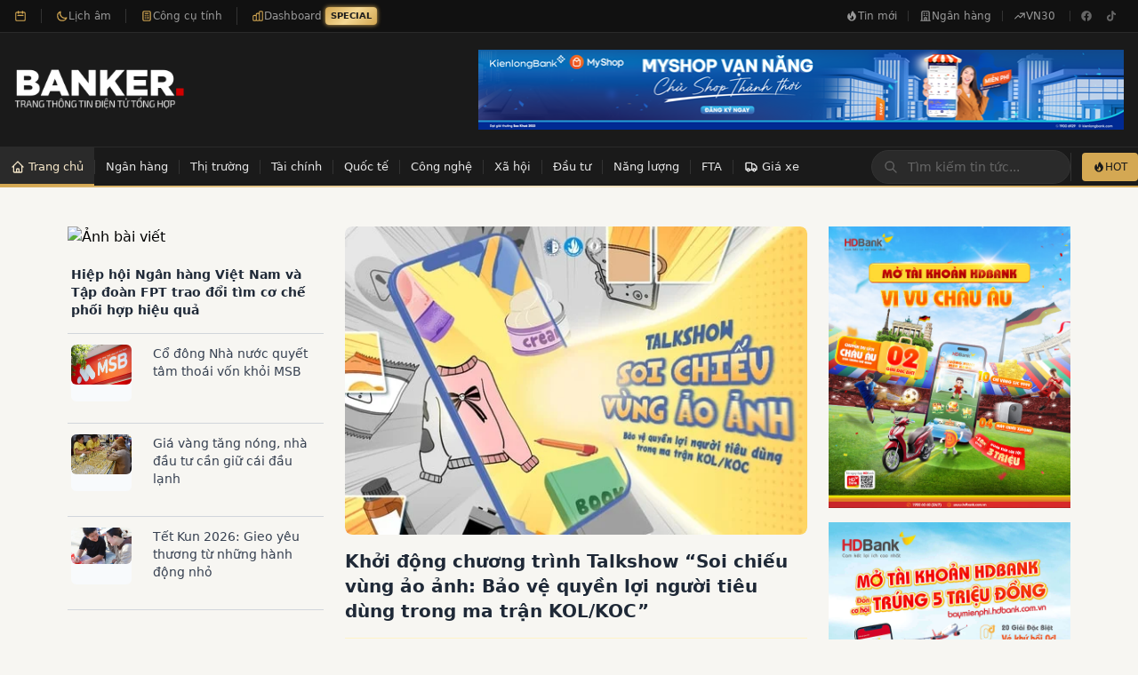

--- FILE ---
content_type: application/javascript; charset=UTF-8
request_url: https://banker.vn/build/_shared/chunk-V2RVWRX2.js
body_size: 8323
content:
import{a as me,b as ve}from"/build/_shared/chunk-AGWDDWOG.js";import{r as pe}from"/build/_shared/chunk-UIV5AKZH.js";import{a as ce}from"/build/_shared/chunk-7ZSQYYGQ.js";import{b as de,d as ue}from"/build/_shared/chunk-G5WX4PPA.js";var he=de((q,fe)=>{(function(w,z){typeof q=="object"&&typeof fe=="object"?fe.exports=z(ce()):typeof define=="function"&&define.amd?define(["react"],z):typeof q=="object"?q.MediaQuery=z(ce()):w.MediaQuery=z(w.React)})(q,U=>(()=>{var w={"./node_modules/css-mediaquery/index.js":(l,e)=>{"use strict";e.match=i,e.parse=s;var t=/(?:(only|not)?\s*([^\s\(\)]+)(?:\s*and)?\s*)?(.+)?/i,p=/\(\s*([^\s\:\)]+)\s*(?:\:\s*([^\s\)]+))?\s*\)/,y=/^(?:(min|max)-)?(.+)/,b=/(em|rem|px|cm|mm|in|pt|pc)?$/,n=/(dpi|dpcm|dppx)?$/;function i(h,d){return s(h).some(function(v){var X=v.inverse,E=v.type==="all"||d.type===v.type;if(E&&X||!(E||X))return!1;var V=v.expressions.every(function(a){var P=a.feature,S=a.modifier,B=a.value,g=d[P];if(!g)return!1;switch(P){case"orientation":case"scan":return g.toLowerCase()===B.toLowerCase();case"width":case"height":case"device-width":case"device-height":B=f(B),g=f(g);break;case"resolution":B=u(B),g=u(g);break;case"aspect-ratio":case"device-aspect-ratio":case"device-pixel-ratio":B=m(B),g=m(g);break;case"grid":case"color":case"color-index":case"monochrome":B=parseInt(B,10)||1,g=parseInt(g,10)||0;break}switch(S){case"min":return g>=B;case"max":return g<=B;default:return g===B}});return V&&!X||!V&&X})}function s(h){return h.split(",").map(function(d){d=d.trim();var v=d.match(t),X=v[1],E=v[2],V=v[3]||"",a={};return a.inverse=!!X&&X.toLowerCase()==="not",a.type=E?E.toLowerCase():"all",V=V.match(/\([^\)]+\)/g)||[],a.expressions=V.map(function(P){var S=P.match(p),B=S[1].toLowerCase().match(y);return{modifier:B[1],feature:B[2],value:S[2]}}),a})}function m(h){var d=Number(h),v;return d||(v=h.match(/^(\d+)\s*\/\s*(\d+)$/),d=v[1]/v[2]),d}function u(h){var d=parseFloat(h),v=String(h).match(n)[1];switch(v){case"dpcm":return d/2.54;case"dppx":return d*96;default:return d}}function f(h){var d=parseFloat(h),v=String(h).match(b)[1];switch(v){case"em":return d*16;case"rem":return d*16;case"cm":return d*96/2.54;case"mm":return d*96/2.54/10;case"in":return d*96;case"pt":return d*72;case"pc":return d*72/12;default:return d}}},"./node_modules/hyphenate-style-name/index.js":(l,e,t)=>{"use strict";t.r(e),t.d(e,{default:()=>s});var p=/[A-Z]/g,y=/^ms-/,b={};function n(m){return"-"+m.toLowerCase()}function i(m){if(b.hasOwnProperty(m))return b[m];var u=m.replace(p,n);return b[m]=y.test(u)?"-"+u:u}let s=i},"./node_modules/matchmediaquery/index.js":(l,e,t)=>{"use strict";var p=t("./node_modules/css-mediaquery/index.js").match,y=typeof window<"u"?window.matchMedia:null;function b(i,s,m){var u=this;if(y&&!m){var f=y.call(window,i);this.matches=f.matches,this.media=f.media,f.addListener(v)}else this.matches=p(i,s),this.media=i;this.addListener=h,this.removeListener=d,this.dispose=X;function h(E){f&&f.addListener(E)}function d(E){f&&f.removeListener(E)}function v(E){u.matches=E.matches,u.media=E.media}function X(){f&&f.removeListener(v)}}function n(i,s,m){return new b(i,s,m)}l.exports=n},"./node_modules/object-assign/index.js":l=>{"use strict";var e=Object.getOwnPropertySymbols,t=Object.prototype.hasOwnProperty,p=Object.prototype.propertyIsEnumerable;function y(n){if(n==null)throw new TypeError("Object.assign cannot be called with null or undefined");return Object(n)}function b(){try{if(!Object.assign)return!1;var n=new String("abc");if(n[5]="de",Object.getOwnPropertyNames(n)[0]==="5")return!1;for(var i={},s=0;s<10;s++)i["_"+String.fromCharCode(s)]=s;var m=Object.getOwnPropertyNames(i).map(function(f){return i[f]});if(m.join("")!=="0123456789")return!1;var u={};return"abcdefghijklmnopqrst".split("").forEach(function(f){u[f]=f}),Object.keys(Object.assign({},u)).join("")==="abcdefghijklmnopqrst"}catch{return!1}}l.exports=b()?Object.assign:function(n,i){for(var s,m=y(n),u,f=1;f<arguments.length;f++){s=Object(arguments[f]);for(var h in s)t.call(s,h)&&(m[h]=s[h]);if(e){u=e(s);for(var d=0;d<u.length;d++)p.call(s,u[d])&&(m[u[d]]=s[u[d]])}}return m}},"./node_modules/prop-types/checkPropTypes.js":(l,e,t)=>{"use strict";var p=function(){},y=t("./node_modules/prop-types/lib/ReactPropTypesSecret.js"),b={},n=t("./node_modules/prop-types/lib/has.js");p=function(s){var m="Warning: "+s;typeof console<"u"&&console.error(m);try{throw new Error(m)}catch{}};function i(s,m,u,f,h){for(var d in s)if(n(s,d)){var v;try{if(typeof s[d]!="function"){var X=Error((f||"React class")+": "+u+" type `"+d+"` is invalid; it must be a function, usually from the `prop-types` package, but received `"+typeof s[d]+"`.This often happens because of typos such as `PropTypes.function` instead of `PropTypes.func`.");throw X.name="Invariant Violation",X}v=s[d](m,d,f,u,null,y)}catch(V){v=V}if(v&&!(v instanceof Error)&&p((f||"React class")+": type specification of "+u+" `"+d+"` is invalid; the type checker function must return `null` or an `Error` but returned a "+typeof v+". You may have forgotten to pass an argument to the type checker creator (arrayOf, instanceOf, objectOf, oneOf, oneOfType, and shape all require an argument)."),v instanceof Error&&!(v.message in b)){b[v.message]=!0;var E=h?h():"";p("Failed "+u+" type: "+v.message+(E??""))}}}i.resetWarningCache=function(){b={}},l.exports=i},"./node_modules/prop-types/factoryWithTypeCheckers.js":(l,e,t)=>{"use strict";var p=t("./node_modules/react-is/index.js"),y=t("./node_modules/object-assign/index.js"),b=t("./node_modules/prop-types/lib/ReactPropTypesSecret.js"),n=t("./node_modules/prop-types/lib/has.js"),i=t("./node_modules/prop-types/checkPropTypes.js"),s=function(){};s=function(u){var f="Warning: "+u;typeof console<"u"&&console.error(f);try{throw new Error(f)}catch{}};function m(){return null}l.exports=function(u,f){var h=typeof Symbol=="function"&&Symbol.iterator,d="@@iterator";function v(r){var o=r&&(h&&r[h]||r[d]);if(typeof o=="function")return o}var X="<<anonymous>>",E={array:S("array"),bigint:S("bigint"),bool:S("boolean"),func:S("function"),number:S("number"),object:S("object"),string:S("string"),symbol:S("symbol"),any:B(),arrayOf:g,element:$(),elementType:A(),instanceOf:Y,node:re(),objectOf:ee,oneOf:N,oneOfType:te,shape:ne,exact:ae};function V(r,o){return r===o?r!==0||1/r===1/o:r!==r&&o!==o}function a(r,o){this.message=r,this.data=o&&typeof o=="object"?o:{},this.stack=""}a.prototype=Error.prototype;function P(r){var o={},M=0;function Z(O,j,R,L,Q,_,c){if(L=L||X,_=_||R,c!==b){if(f){var x=new Error("Calling PropTypes validators directly is not supported by the `prop-types` package. Use `PropTypes.checkPropTypes()` to call them. Read more at http://fb.me/use-check-prop-types");throw x.name="Invariant Violation",x}else if(typeof console<"u"){var k=L+":"+R;!o[k]&&M<3&&(s("You are manually calling a React.PropTypes validation function for the `"+_+"` prop on `"+L+"`. This is deprecated and will throw in the standalone `prop-types` package. You may be seeing this warning due to a third-party PropTypes library. See https://fb.me/react-warning-dont-call-proptypes for details."),o[k]=!0,M++)}}return j[R]==null?O?j[R]===null?new a("The "+Q+" `"+_+"` is marked as required "+("in `"+L+"`, but its value is `null`.")):new a("The "+Q+" `"+_+"` is marked as required in "+("`"+L+"`, but its value is `undefined`.")):null:r(j,R,L,Q,_)}var T=Z.bind(null,!1);return T.isRequired=Z.bind(null,!0),T}function S(r){function o(M,Z,T,O,j,R){var L=M[Z],Q=G(L);if(Q!==r){var _=I(L);return new a("Invalid "+O+" `"+j+"` of type "+("`"+_+"` supplied to `"+T+"`, expected ")+("`"+r+"`."),{expectedType:r})}return null}return P(o)}function B(){return P(m)}function g(r){function o(M,Z,T,O,j){if(typeof r!="function")return new a("Property `"+j+"` of component `"+T+"` has invalid PropType notation inside arrayOf.");var R=M[Z];if(!Array.isArray(R)){var L=G(R);return new a("Invalid "+O+" `"+j+"` of type "+("`"+L+"` supplied to `"+T+"`, expected an array."))}for(var Q=0;Q<R.length;Q++){var _=r(R,Q,T,O,j+"["+Q+"]",b);if(_ instanceof Error)return _}return null}return P(o)}function $(){function r(o,M,Z,T,O){var j=o[M];if(!u(j)){var R=G(j);return new a("Invalid "+T+" `"+O+"` of type "+("`"+R+"` supplied to `"+Z+"`, expected a single ReactElement."))}return null}return P(r)}function A(){function r(o,M,Z,T,O){var j=o[M];if(!p.isValidElementType(j)){var R=G(j);return new a("Invalid "+T+" `"+O+"` of type "+("`"+R+"` supplied to `"+Z+"`, expected a single ReactElement type."))}return null}return P(r)}function Y(r){function o(M,Z,T,O,j){if(!(M[Z]instanceof r)){var R=r.name||X,L=C(M[Z]);return new a("Invalid "+O+" `"+j+"` of type "+("`"+L+"` supplied to `"+T+"`, expected ")+("instance of `"+R+"`."))}return null}return P(o)}function N(r){if(!Array.isArray(r))return arguments.length>1?s("Invalid arguments supplied to oneOf, expected an array, got "+arguments.length+" arguments. A common mistake is to write oneOf(x, y, z) instead of oneOf([x, y, z])."):s("Invalid argument supplied to oneOf, expected an array."),m;function o(M,Z,T,O,j){for(var R=M[Z],L=0;L<r.length;L++)if(V(R,r[L]))return null;var Q=JSON.stringify(r,function(c,x){var k=I(x);return k==="symbol"?String(x):x});return new a("Invalid "+O+" `"+j+"` of value `"+String(R)+"` "+("supplied to `"+T+"`, expected one of "+Q+"."))}return P(o)}function ee(r){function o(M,Z,T,O,j){if(typeof r!="function")return new a("Property `"+j+"` of component `"+T+"` has invalid PropType notation inside objectOf.");var R=M[Z],L=G(R);if(L!=="object")return new a("Invalid "+O+" `"+j+"` of type "+("`"+L+"` supplied to `"+T+"`, expected an object."));for(var Q in R)if(n(R,Q)){var _=r(R,Q,T,O,j+"."+Q,b);if(_ instanceof Error)return _}return null}return P(o)}function te(r){if(!Array.isArray(r))return s("Invalid argument supplied to oneOfType, expected an instance of array."),m;for(var o=0;o<r.length;o++){var M=r[o];if(typeof M!="function")return s("Invalid argument supplied to oneOfType. Expected an array of check functions, but received "+se(M)+" at index "+o+"."),m}function Z(T,O,j,R,L){for(var Q=[],_=0;_<r.length;_++){var c=r[_],x=c(T,O,j,R,L,b);if(x==null)return null;x.data&&n(x.data,"expectedType")&&Q.push(x.data.expectedType)}var k=Q.length>0?", expected one of type ["+Q.join(", ")+"]":"";return new a("Invalid "+R+" `"+L+"` supplied to "+("`"+j+"`"+k+"."))}return P(Z)}function re(){function r(o,M,Z,T,O){return K(o[M])?null:new a("Invalid "+T+" `"+O+"` supplied to "+("`"+Z+"`, expected a ReactNode."))}return P(r)}function F(r,o,M,Z,T){return new a((r||"React class")+": "+o+" type `"+M+"."+Z+"` is invalid; it must be a function, usually from the `prop-types` package, but received `"+T+"`.")}function ne(r){function o(M,Z,T,O,j){var R=M[Z],L=G(R);if(L!=="object")return new a("Invalid "+O+" `"+j+"` of type `"+L+"` "+("supplied to `"+T+"`, expected `object`."));for(var Q in r){var _=r[Q];if(typeof _!="function")return F(T,O,j,Q,I(_));var c=_(R,Q,T,O,j+"."+Q,b);if(c)return c}return null}return P(o)}function ae(r){function o(M,Z,T,O,j){var R=M[Z],L=G(R);if(L!=="object")return new a("Invalid "+O+" `"+j+"` of type `"+L+"` "+("supplied to `"+T+"`, expected `object`."));var Q=y({},M[Z],r);for(var _ in Q){var c=r[_];if(n(r,_)&&typeof c!="function")return F(T,O,j,_,I(c));if(!c)return new a("Invalid "+O+" `"+j+"` key `"+_+"` supplied to `"+T+"`.\nBad object: "+JSON.stringify(M[Z],null,"  ")+`
Valid keys: `+JSON.stringify(Object.keys(r),null,"  "));var x=c(R,_,T,O,j+"."+_,b);if(x)return x}return null}return P(o)}function K(r){switch(typeof r){case"number":case"string":case"undefined":return!0;case"boolean":return!r;case"object":if(Array.isArray(r))return r.every(K);if(r===null||u(r))return!0;var o=v(r);if(o){var M=o.call(r),Z;if(o!==r.entries){for(;!(Z=M.next()).done;)if(!K(Z.value))return!1}else for(;!(Z=M.next()).done;){var T=Z.value;if(T&&!K(T[1]))return!1}}else return!1;return!0;default:return!1}}function ie(r,o){return r==="symbol"?!0:o?o["@@toStringTag"]==="Symbol"||typeof Symbol=="function"&&o instanceof Symbol:!1}function G(r){var o=typeof r;return Array.isArray(r)?"array":r instanceof RegExp?"object":ie(o,r)?"symbol":o}function I(r){if(typeof r>"u"||r===null)return""+r;var o=G(r);if(o==="object"){if(r instanceof Date)return"date";if(r instanceof RegExp)return"regexp"}return o}function se(r){var o=I(r);switch(o){case"array":case"object":return"an "+o;case"boolean":case"date":case"regexp":return"a "+o;default:return o}}function C(r){return!r.constructor||!r.constructor.name?X:r.constructor.name}return E.checkPropTypes=i,E.resetWarningCache=i.resetWarningCache,E.PropTypes=E,E}},"./node_modules/prop-types/index.js":(l,e,t)=>{var p=t("./node_modules/react-is/index.js"),y=!0;l.exports=t("./node_modules/prop-types/factoryWithTypeCheckers.js")(p.isElement,y)},"./node_modules/prop-types/lib/ReactPropTypesSecret.js":l=>{"use strict";var e="SECRET_DO_NOT_PASS_THIS_OR_YOU_WILL_BE_FIRED";l.exports=e},"./node_modules/prop-types/lib/has.js":l=>{l.exports=Function.call.bind(Object.prototype.hasOwnProperty)},"./node_modules/react-is/cjs/react-is.development.js":(l,e)=>{"use strict";(function(){"use strict";var t=typeof Symbol=="function"&&Symbol.for,p=t?Symbol.for("react.element"):60103,y=t?Symbol.for("react.portal"):60106,b=t?Symbol.for("react.fragment"):60107,n=t?Symbol.for("react.strict_mode"):60108,i=t?Symbol.for("react.profiler"):60114,s=t?Symbol.for("react.provider"):60109,m=t?Symbol.for("react.context"):60110,u=t?Symbol.for("react.async_mode"):60111,f=t?Symbol.for("react.concurrent_mode"):60111,h=t?Symbol.for("react.forward_ref"):60112,d=t?Symbol.for("react.suspense"):60113,v=t?Symbol.for("react.suspense_list"):60120,X=t?Symbol.for("react.memo"):60115,E=t?Symbol.for("react.lazy"):60116,V=t?Symbol.for("react.block"):60121,a=t?Symbol.for("react.fundamental"):60117,P=t?Symbol.for("react.responder"):60118,S=t?Symbol.for("react.scope"):60119;function B(c){return typeof c=="string"||typeof c=="function"||c===b||c===f||c===i||c===n||c===d||c===v||typeof c=="object"&&c!==null&&(c.$$typeof===E||c.$$typeof===X||c.$$typeof===s||c.$$typeof===m||c.$$typeof===h||c.$$typeof===a||c.$$typeof===P||c.$$typeof===S||c.$$typeof===V)}function g(c){if(typeof c=="object"&&c!==null){var x=c.$$typeof;switch(x){case p:var k=c.type;switch(k){case u:case f:case b:case i:case n:case d:return k;default:var le=k&&k.$$typeof;switch(le){case m:case h:case E:case X:case s:return le;default:return x}}case y:return x}}}var $=u,A=f,Y=m,N=s,ee=p,te=h,re=b,F=E,ne=X,ae=y,K=i,ie=n,G=d,I=!1;function se(c){return I||(I=!0,console.warn("The ReactIs.isAsyncMode() alias has been deprecated, and will be removed in React 17+. Update your code to use ReactIs.isConcurrentMode() instead. It has the exact same API.")),C(c)||g(c)===u}function C(c){return g(c)===f}function r(c){return g(c)===m}function o(c){return g(c)===s}function M(c){return typeof c=="object"&&c!==null&&c.$$typeof===p}function Z(c){return g(c)===h}function T(c){return g(c)===b}function O(c){return g(c)===E}function j(c){return g(c)===X}function R(c){return g(c)===y}function L(c){return g(c)===i}function Q(c){return g(c)===n}function _(c){return g(c)===d}e.AsyncMode=$,e.ConcurrentMode=A,e.ContextConsumer=Y,e.ContextProvider=N,e.Element=ee,e.ForwardRef=te,e.Fragment=re,e.Lazy=F,e.Memo=ne,e.Portal=ae,e.Profiler=K,e.StrictMode=ie,e.Suspense=G,e.isAsyncMode=se,e.isConcurrentMode=C,e.isContextConsumer=r,e.isContextProvider=o,e.isElement=M,e.isForwardRef=Z,e.isFragment=T,e.isLazy=O,e.isMemo=j,e.isPortal=R,e.isProfiler=L,e.isStrictMode=Q,e.isSuspense=_,e.isValidElementType=B,e.typeOf=g})()},"./node_modules/react-is/index.js":(l,e,t)=>{"use strict";l.exports=t("./node_modules/react-is/cjs/react-is.development.js")},"./node_modules/shallow-equal/dist/index.esm.js":(l,e,t)=>{"use strict";t.r(e),t.d(e,{shallowEqualArrays:()=>y,shallowEqualObjects:()=>p});function p(b,n){if(b===n)return!0;if(!b||!n)return!1;var i=Object.keys(b),s=Object.keys(n),m=i.length;if(s.length!==m)return!1;for(var u=0;u<m;u++){var f=i[u];if(b[f]!==n[f]||!Object.prototype.hasOwnProperty.call(n,f))return!1}return!0}function y(b,n){if(b===n)return!0;if(!b||!n)return!1;var i=b.length;if(n.length!==i)return!1;for(var s=0;s<i;s++)if(b[s]!==n[s])return!1;return!0}},"./src/Component.ts":function(l,e,t){"use strict";var p=this&&this.__rest||function(i,s){var m={};for(var u in i)Object.prototype.hasOwnProperty.call(i,u)&&s.indexOf(u)<0&&(m[u]=i[u]);if(i!=null&&typeof Object.getOwnPropertySymbols=="function")for(var f=0,u=Object.getOwnPropertySymbols(i);f<u.length;f++)s.indexOf(u[f])<0&&Object.prototype.propertyIsEnumerable.call(i,u[f])&&(m[u[f]]=i[u[f]]);return m},y=this&&this.__importDefault||function(i){return i&&i.__esModule?i:{default:i}};Object.defineProperty(e,"__esModule",{value:!0});var b=y(t("./src/useMediaQuery.ts")),n=function(i){var s=i.children,m=i.device,u=i.onChange,f=p(i,["children","device","onChange"]),h=(0,b.default)(f,m,u);return typeof s=="function"?s(h):h?s:null};e.default=n},"./src/Context.ts":(l,e,t)=>{"use strict";Object.defineProperty(e,"__esModule",{value:!0});var p=t("react"),y=(0,p.createContext)(void 0);e.default=y},"./src/index.ts":function(l,e,t){"use strict";var p=this&&this.__importDefault||function(s){return s&&s.__esModule?s:{default:s}};Object.defineProperty(e,"__esModule",{value:!0}),e.Context=e.toQuery=e.useMediaQuery=e.default=void 0;var y=p(t("./src/useMediaQuery.ts"));e.useMediaQuery=y.default;var b=p(t("./src/Component.ts"));e.default=b.default;var n=p(t("./src/toQuery.ts"));e.toQuery=n.default;var i=p(t("./src/Context.ts"));e.Context=i.default},"./src/mediaQuery.ts":function(l,e,t){"use strict";var p=this&&this.__assign||function(){return p=Object.assign||function(v){for(var X,E=1,V=arguments.length;E<V;E++){X=arguments[E];for(var a in X)Object.prototype.hasOwnProperty.call(X,a)&&(v[a]=X[a])}return v},p.apply(this,arguments)},y=this&&this.__rest||function(v,X){var E={};for(var V in v)Object.prototype.hasOwnProperty.call(v,V)&&X.indexOf(V)<0&&(E[V]=v[V]);if(v!=null&&typeof Object.getOwnPropertySymbols=="function")for(var a=0,V=Object.getOwnPropertySymbols(v);a<V.length;a++)X.indexOf(V[a])<0&&Object.prototype.propertyIsEnumerable.call(v,V[a])&&(E[V[a]]=v[V[a]]);return E},b=this&&this.__importDefault||function(v){return v&&v.__esModule?v:{default:v}};Object.defineProperty(e,"__esModule",{value:!0});var n=b(t("./node_modules/prop-types/index.js")),i=n.default.oneOfType([n.default.string,n.default.number]),s={all:n.default.bool,grid:n.default.bool,aural:n.default.bool,braille:n.default.bool,handheld:n.default.bool,print:n.default.bool,projection:n.default.bool,screen:n.default.bool,tty:n.default.bool,tv:n.default.bool,embossed:n.default.bool},m={orientation:n.default.oneOf(["portrait","landscape"]),scan:n.default.oneOf(["progressive","interlace"]),aspectRatio:n.default.string,deviceAspectRatio:n.default.string,height:i,deviceHeight:i,width:i,deviceWidth:i,color:n.default.bool,colorIndex:n.default.bool,monochrome:n.default.bool,resolution:i,type:Object.keys(s)},u=m.type,f=y(m,["type"]),h=p({minAspectRatio:n.default.string,maxAspectRatio:n.default.string,minDeviceAspectRatio:n.default.string,maxDeviceAspectRatio:n.default.string,minHeight:i,maxHeight:i,minDeviceHeight:i,maxDeviceHeight:i,minWidth:i,maxWidth:i,minDeviceWidth:i,maxDeviceWidth:i,minColor:n.default.number,maxColor:n.default.number,minColorIndex:n.default.number,maxColorIndex:n.default.number,minMonochrome:n.default.number,maxMonochrome:n.default.number,minResolution:i,maxResolution:i},f),d=p(p({},s),h);e.default={all:d,types:s,matchers:m,features:h}},"./src/toQuery.ts":function(l,e,t){"use strict";var p=this&&this.__importDefault||function(u){return u&&u.__esModule?u:{default:u}};Object.defineProperty(e,"__esModule",{value:!0});var y=p(t("./node_modules/hyphenate-style-name/index.js")),b=p(t("./src/mediaQuery.ts")),n=function(u){return"not ".concat(u)},i=function(u,f){var h=(0,y.default)(u);return typeof f=="number"&&(f="".concat(f,"px")),f===!0?h:f===!1?n(h):"(".concat(h,": ").concat(f,")")},s=function(u){return u.join(" and ")},m=function(u){var f=[];return Object.keys(b.default.all).forEach(function(h){var d=u[h];d!=null&&f.push(i(h,d))}),s(f)};e.default=m},"./src/useMediaQuery.ts":function(l,e,t){"use strict";var p=this&&this.__importDefault||function(a){return a&&a.__esModule?a:{default:a}};Object.defineProperty(e,"__esModule",{value:!0});var y=t("react"),b=p(t("./node_modules/matchmediaquery/index.js")),n=p(t("./node_modules/hyphenate-style-name/index.js")),i=t("./node_modules/shallow-equal/dist/index.esm.js"),s=p(t("./src/toQuery.ts")),m=p(t("./src/Context.ts")),u=function(a){return a.query||(0,s.default)(a)},f=function(a){if(a){var P=Object.keys(a);return P.reduce(function(S,B){return S[(0,n.default)(B)]=a[B],S},{})}},h=function(){var a=(0,y.useRef)(!1);return(0,y.useEffect)(function(){a.current=!0},[]),a.current},d=function(a){var P=(0,y.useContext)(m.default),S=function(){return f(a)||f(P)},B=(0,y.useState)(S),g=B[0],$=B[1];return(0,y.useEffect)(function(){var A=S();(0,i.shallowEqualObjects)(g,A)||$(A)},[a,P]),g},v=function(a){var P=function(){return u(a)},S=(0,y.useState)(P),B=S[0],g=S[1];return(0,y.useEffect)(function(){var $=P();B!==$&&g($)},[a]),B},X=function(a,P){var S=function(){return(0,b.default)(a,P||{},!!P)},B=(0,y.useState)(S),g=B[0],$=B[1],A=h();return(0,y.useEffect)(function(){if(A){var Y=S();return $(Y),function(){Y&&Y.dispose()}}},[a,P]),g},E=function(a){var P=(0,y.useState)(a.matches),S=P[0],B=P[1];return(0,y.useEffect)(function(){var g=function($){B($.matches)};return a.addListener(g),B(a.matches),function(){a.removeListener(g)}},[a]),S},V=function(a,P,S){var B=d(P),g=v(a);if(!g)throw new Error("Invalid or missing MediaQuery!");var $=X(g,B),A=E($),Y=h();return(0,y.useEffect)(function(){Y&&S&&S(A)},[A]),(0,y.useEffect)(function(){return function(){$&&$.dispose()}},[]),A};e.default=V},react:l=>{"use strict";l.exports=U}},z={};function W(l){var e=z[l];if(e!==void 0)return e.exports;var t=z[l]={exports:{}};return w[l].call(t.exports,t,t.exports,W),t.exports}W.d=(l,e)=>{for(var t in e)W.o(e,t)&&!W.o(l,t)&&Object.defineProperty(l,t,{enumerable:!0,get:e[t]})},W.o=(l,e)=>Object.prototype.hasOwnProperty.call(l,e),W.r=l=>{typeof Symbol<"u"&&Symbol.toStringTag&&Object.defineProperty(l,Symbol.toStringTag,{value:"Module"}),Object.defineProperty(l,"__esModule",{value:!0})};var D=W("./src/index.ts");return D})())});var Pe=de((Qe,be)=>{be.exports={}});var H=ue(ce(),1);var ye="/build/_assets/postimage-TFCFUVP7.jpg";var J=ue(pe(),1);me.addLocale(ve);function Te(U){if(!U)return[];let w=[],z=/<img[^>]+src=["']([^"']+)["']/gi,W;for(;(W=z.exec(U))!==null;){let D=W[1];D.startsWith("//")&&(D="https:"+D),!D.startsWith("data:")&&!D.includes("icon")&&w.push(D)}return w}function oe(U,w){let z=[];if(w&&w.includes("https://")){z.push(w);let D=w.replaceAll("600x,q60/","").replaceAll("https//","https://");D!==w&&z.push(D)}U.image_big&&z.push(`https://v1.banker.vn/${U.image_big}`),U.image_default&&z.push(`https://v1.banker.vn/${U.image_default}`),U.image_mid&&z.push(`https://v1.banker.vn/${U.image_mid}`),U.image_small&&z.push(`https://v1.banker.vn/${U.image_small}`),U.image_slider&&z.push(`https://v1.banker.vn/${U.image_slider}`);let W=Te(U.content);return z.push(...W),z.push(ye),[...new Set(z)]}function je({src:U,alt:w,divClassName:z,className:W,post:D}){let l=(0,H.useRef)(null),e=(0,H.useRef)(0),t=(0,H.useRef)(oe(D,U)),p=()=>{e.current+=1,l.current&&e.current<t.current.length&&(l.current.src=t.current[e.current])};return(0,H.useEffect)(()=>{let y=new IntersectionObserver(b=>{b.forEach(async n=>{n.isIntersecting&&l.current&&(l.current.src=t.current[0],y.disconnect())})});l.current&&y.observe(l.current)},[]),(0,J.jsx)("img",{ref:l,alt:w,className:W,loading:"lazy",onError:p})}function Oe({src:U,alt:w,divClassName:z,className:W,post:D}){return(0,J.jsx)("div",{className:z,children:(0,J.jsx)(je,{src:U,alt:w||D.title||"\u1EA2nh b\xE0i vi\u1EBFt",className:W,post:D})})}function Le({src:U,alt:w,divClassName:z,className:W,post:D}){return(0,J.jsx)("div",{className:z,children:(0,J.jsx)(Ee,{src:U,alt:w||D.title||"\u1EA2nh b\xE0i vi\u1EBFt",className:W,post:D})})}function Ee({src:U,alt:w,divClassName:z,className:W,post:D}){let l=(0,H.useRef)(null),e=(0,H.useRef)(0),t=(0,H.useRef)(oe(D,U)),p=()=>{e.current+=1,l.current&&e.current<t.current.length&&(l.current.src=t.current[e.current])};return(0,J.jsx)("img",{ref:l,alt:w,src:t.current[0],className:W,onError:p})}function _e({post:U,alt:w,className:z}){let W=(0,H.useRef)(null),D=(0,H.useRef)(0),l=U.image_url&&U.image_url.includes("https://")?U.image_url:`https://v1.banker.vn/${U.image_big}`,e=(0,H.useRef)(oe(U,l)),t=()=>{D.current+=1,W.current&&D.current<e.current.length&&(W.current.src=e.current[D.current])};return(0,J.jsx)("img",{ref:W,src:e.current[0],alt:w||U.title||"\u1EA2nh b\xE0i vi\u1EBFt",className:z,onError:t})}export{he as a,Oe as b,Le as c,_e as d,Pe as e};
/*! Bundled license information:

react-responsive/dist/react-responsive.js:
  (*
  object-assign
  (c) Sindre Sorhus
  @license MIT
  *)
  (** @license React v16.13.1
   * react-is.development.js
   *
   * Copyright (c) Facebook, Inc. and its affiliates.
   *
   * This source code is licensed under the MIT license found in the
   * LICENSE file in the root directory of this source tree.
   *)
*/
